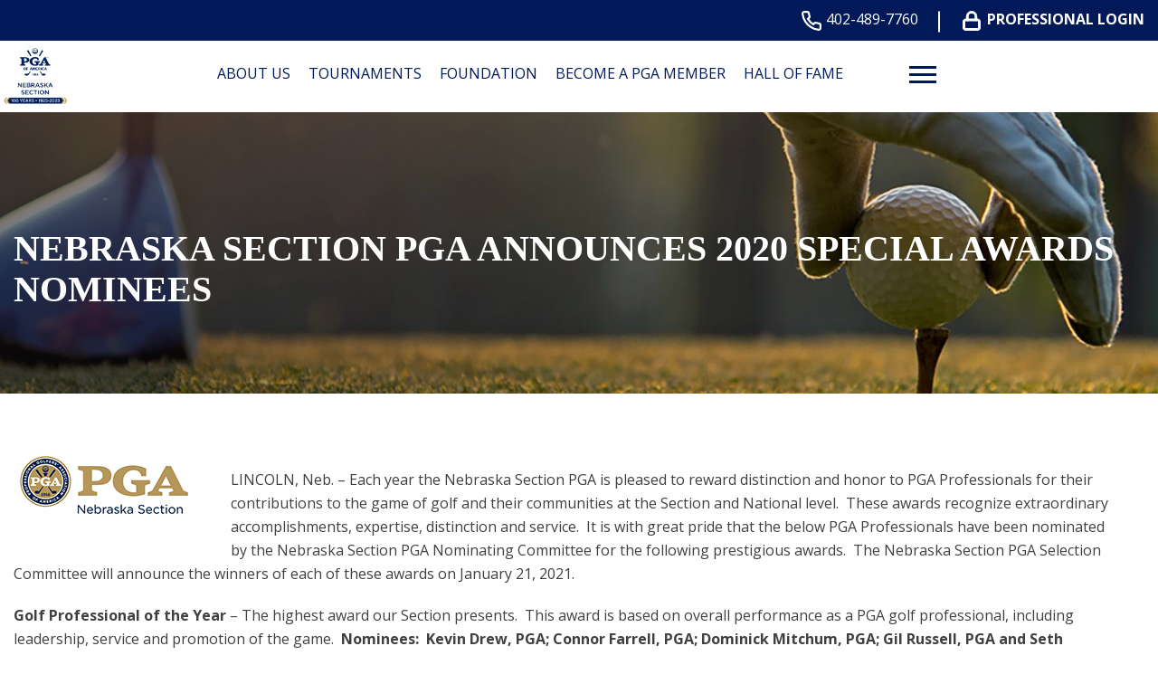

--- FILE ---
content_type: text/html; charset=UTF-8
request_url: https://nebraskapga.com/news/nebraska-section-pga-announces-2020-special-awards-nominees/
body_size: 79028
content:
<!DOCTYPE html>
<!--[if lt IE 7 ]><html class="ie ie6" lang="en"><![endif]-->
<!--[if IE 7 ]><html class="ie ie7" lang="en"><![endif]-->
<!--[if IE 8 ]><html class="ie ie8" lang="en"><![endif]-->
<!--[if (gte IE 9)|!(IE)]><!-->
<html lang="en" class="no-js">
<!--<![endif]-->

<head>
	<meta charset="utf-8">
	<meta name="viewport" content="width=device-width, initial-scale=1, maximum-scale=5">
	<meta http-equiv="X-UA-Compatible" content="IE=edge">
	<meta http-equiv="Content-Type" content="text/html; charset=UTF-8" />
	<!--[if lt IE 9]>
			<script src="http://html5shim.googlecode.com/svn/trunk/html5.js"></script>
		<![endif]-->

	
			<script>
			(function(i, s, o, g, r, a, m) {
				i['GoogleAnalyticsObject'] = r;
				i[r] = i[r] || function() {
					(i[r].q = i[r].q || []).push(arguments)
				}, i[r].l = 1 * new Date();
				a = s.createElement(o),
					m = s.getElementsByTagName(o)[0];
				a.async = 1;
				a.src = g;
				m.parentNode.insertBefore(a, m)
			})(window, document, 'script', 'https://www.google-analytics.com/analytics.js', 'ga');

			ga('create', 'UA-86284760-19', 'auto');
			ga('send', 'pageview');
		</script>
	
	
	<title>NEBRASKA SECTION PGA ANNOUNCES 2020 SPECIAL AWARDS NOMINEES &#8211; Nebraska</title>
<meta name='robots' content='max-image-preview:large' />
<link rel='dns-prefetch' href='//nebraskapga.com' />
<link rel="alternate" title="oEmbed (JSON)" type="application/json+oembed" href="https://nebraskapga.com/wp-json/oembed/1.0/embed?url=https%3A%2F%2Fnebraskapga.com%2Fnews%2Fnebraska-section-pga-announces-2020-special-awards-nominees%2F" />
<link rel="alternate" title="oEmbed (XML)" type="text/xml+oembed" href="https://nebraskapga.com/wp-json/oembed/1.0/embed?url=https%3A%2F%2Fnebraskapga.com%2Fnews%2Fnebraska-section-pga-announces-2020-special-awards-nominees%2F&#038;format=xml" />
<style id='wp-img-auto-sizes-contain-inline-css' type='text/css'>
img:is([sizes=auto i],[sizes^="auto," i]){contain-intrinsic-size:3000px 1500px}
/*# sourceURL=wp-img-auto-sizes-contain-inline-css */
</style>
<link rel='stylesheet' id='flexslider-css' href='https://nebraskapga.com/wp-content/plugins/sc-sponsor/assets/front/css/flexslider.css' type='text/css' media='all' />
<link rel='stylesheet' id='sc-sponsor-css' href='https://nebraskapga.com/wp-content/plugins/sc-sponsor/assets/front/css/sc-sponsor.css' type='text/css' media='all' />
<link rel='stylesheet' id='tribe-events-pro-mini-calendar-block-styles-css' href='https://nebraskapga.com/wp-content/plugins/events-calendar-pro/build/css/tribe-events-pro-mini-calendar-block.css' type='text/css' media='all' />
<link rel='stylesheet' id='sbi_styles-css' href='https://nebraskapga.com/wp-content/plugins/instagram-feed-pro/css/sbi-styles.min.css' type='text/css' media='all' />
<link rel='stylesheet' id='wp-block-library-css' href='https://nebraskapga.com/wp-includes/css/dist/block-library/style.min.css' type='text/css' media='all' />
<style id='global-styles-inline-css' type='text/css'>
:root{--wp--preset--aspect-ratio--square: 1;--wp--preset--aspect-ratio--4-3: 4/3;--wp--preset--aspect-ratio--3-4: 3/4;--wp--preset--aspect-ratio--3-2: 3/2;--wp--preset--aspect-ratio--2-3: 2/3;--wp--preset--aspect-ratio--16-9: 16/9;--wp--preset--aspect-ratio--9-16: 9/16;--wp--preset--color--black: #000000;--wp--preset--color--cyan-bluish-gray: #abb8c3;--wp--preset--color--white: #ffffff;--wp--preset--color--pale-pink: #f78da7;--wp--preset--color--vivid-red: #cf2e2e;--wp--preset--color--luminous-vivid-orange: #ff6900;--wp--preset--color--luminous-vivid-amber: #fcb900;--wp--preset--color--light-green-cyan: #7bdcb5;--wp--preset--color--vivid-green-cyan: #00d084;--wp--preset--color--pale-cyan-blue: #8ed1fc;--wp--preset--color--vivid-cyan-blue: #0693e3;--wp--preset--color--vivid-purple: #9b51e0;--wp--preset--gradient--vivid-cyan-blue-to-vivid-purple: linear-gradient(135deg,rgb(6,147,227) 0%,rgb(155,81,224) 100%);--wp--preset--gradient--light-green-cyan-to-vivid-green-cyan: linear-gradient(135deg,rgb(122,220,180) 0%,rgb(0,208,130) 100%);--wp--preset--gradient--luminous-vivid-amber-to-luminous-vivid-orange: linear-gradient(135deg,rgb(252,185,0) 0%,rgb(255,105,0) 100%);--wp--preset--gradient--luminous-vivid-orange-to-vivid-red: linear-gradient(135deg,rgb(255,105,0) 0%,rgb(207,46,46) 100%);--wp--preset--gradient--very-light-gray-to-cyan-bluish-gray: linear-gradient(135deg,rgb(238,238,238) 0%,rgb(169,184,195) 100%);--wp--preset--gradient--cool-to-warm-spectrum: linear-gradient(135deg,rgb(74,234,220) 0%,rgb(151,120,209) 20%,rgb(207,42,186) 40%,rgb(238,44,130) 60%,rgb(251,105,98) 80%,rgb(254,248,76) 100%);--wp--preset--gradient--blush-light-purple: linear-gradient(135deg,rgb(255,206,236) 0%,rgb(152,150,240) 100%);--wp--preset--gradient--blush-bordeaux: linear-gradient(135deg,rgb(254,205,165) 0%,rgb(254,45,45) 50%,rgb(107,0,62) 100%);--wp--preset--gradient--luminous-dusk: linear-gradient(135deg,rgb(255,203,112) 0%,rgb(199,81,192) 50%,rgb(65,88,208) 100%);--wp--preset--gradient--pale-ocean: linear-gradient(135deg,rgb(255,245,203) 0%,rgb(182,227,212) 50%,rgb(51,167,181) 100%);--wp--preset--gradient--electric-grass: linear-gradient(135deg,rgb(202,248,128) 0%,rgb(113,206,126) 100%);--wp--preset--gradient--midnight: linear-gradient(135deg,rgb(2,3,129) 0%,rgb(40,116,252) 100%);--wp--preset--font-size--small: 13px;--wp--preset--font-size--medium: 20px;--wp--preset--font-size--large: 36px;--wp--preset--font-size--x-large: 42px;--wp--preset--spacing--20: 0.44rem;--wp--preset--spacing--30: 0.67rem;--wp--preset--spacing--40: 1rem;--wp--preset--spacing--50: 1.5rem;--wp--preset--spacing--60: 2.25rem;--wp--preset--spacing--70: 3.38rem;--wp--preset--spacing--80: 5.06rem;--wp--preset--shadow--natural: 6px 6px 9px rgba(0, 0, 0, 0.2);--wp--preset--shadow--deep: 12px 12px 50px rgba(0, 0, 0, 0.4);--wp--preset--shadow--sharp: 6px 6px 0px rgba(0, 0, 0, 0.2);--wp--preset--shadow--outlined: 6px 6px 0px -3px rgb(255, 255, 255), 6px 6px rgb(0, 0, 0);--wp--preset--shadow--crisp: 6px 6px 0px rgb(0, 0, 0);}:where(.is-layout-flex){gap: 0.5em;}:where(.is-layout-grid){gap: 0.5em;}body .is-layout-flex{display: flex;}.is-layout-flex{flex-wrap: wrap;align-items: center;}.is-layout-flex > :is(*, div){margin: 0;}body .is-layout-grid{display: grid;}.is-layout-grid > :is(*, div){margin: 0;}:where(.wp-block-columns.is-layout-flex){gap: 2em;}:where(.wp-block-columns.is-layout-grid){gap: 2em;}:where(.wp-block-post-template.is-layout-flex){gap: 1.25em;}:where(.wp-block-post-template.is-layout-grid){gap: 1.25em;}.has-black-color{color: var(--wp--preset--color--black) !important;}.has-cyan-bluish-gray-color{color: var(--wp--preset--color--cyan-bluish-gray) !important;}.has-white-color{color: var(--wp--preset--color--white) !important;}.has-pale-pink-color{color: var(--wp--preset--color--pale-pink) !important;}.has-vivid-red-color{color: var(--wp--preset--color--vivid-red) !important;}.has-luminous-vivid-orange-color{color: var(--wp--preset--color--luminous-vivid-orange) !important;}.has-luminous-vivid-amber-color{color: var(--wp--preset--color--luminous-vivid-amber) !important;}.has-light-green-cyan-color{color: var(--wp--preset--color--light-green-cyan) !important;}.has-vivid-green-cyan-color{color: var(--wp--preset--color--vivid-green-cyan) !important;}.has-pale-cyan-blue-color{color: var(--wp--preset--color--pale-cyan-blue) !important;}.has-vivid-cyan-blue-color{color: var(--wp--preset--color--vivid-cyan-blue) !important;}.has-vivid-purple-color{color: var(--wp--preset--color--vivid-purple) !important;}.has-black-background-color{background-color: var(--wp--preset--color--black) !important;}.has-cyan-bluish-gray-background-color{background-color: var(--wp--preset--color--cyan-bluish-gray) !important;}.has-white-background-color{background-color: var(--wp--preset--color--white) !important;}.has-pale-pink-background-color{background-color: var(--wp--preset--color--pale-pink) !important;}.has-vivid-red-background-color{background-color: var(--wp--preset--color--vivid-red) !important;}.has-luminous-vivid-orange-background-color{background-color: var(--wp--preset--color--luminous-vivid-orange) !important;}.has-luminous-vivid-amber-background-color{background-color: var(--wp--preset--color--luminous-vivid-amber) !important;}.has-light-green-cyan-background-color{background-color: var(--wp--preset--color--light-green-cyan) !important;}.has-vivid-green-cyan-background-color{background-color: var(--wp--preset--color--vivid-green-cyan) !important;}.has-pale-cyan-blue-background-color{background-color: var(--wp--preset--color--pale-cyan-blue) !important;}.has-vivid-cyan-blue-background-color{background-color: var(--wp--preset--color--vivid-cyan-blue) !important;}.has-vivid-purple-background-color{background-color: var(--wp--preset--color--vivid-purple) !important;}.has-black-border-color{border-color: var(--wp--preset--color--black) !important;}.has-cyan-bluish-gray-border-color{border-color: var(--wp--preset--color--cyan-bluish-gray) !important;}.has-white-border-color{border-color: var(--wp--preset--color--white) !important;}.has-pale-pink-border-color{border-color: var(--wp--preset--color--pale-pink) !important;}.has-vivid-red-border-color{border-color: var(--wp--preset--color--vivid-red) !important;}.has-luminous-vivid-orange-border-color{border-color: var(--wp--preset--color--luminous-vivid-orange) !important;}.has-luminous-vivid-amber-border-color{border-color: var(--wp--preset--color--luminous-vivid-amber) !important;}.has-light-green-cyan-border-color{border-color: var(--wp--preset--color--light-green-cyan) !important;}.has-vivid-green-cyan-border-color{border-color: var(--wp--preset--color--vivid-green-cyan) !important;}.has-pale-cyan-blue-border-color{border-color: var(--wp--preset--color--pale-cyan-blue) !important;}.has-vivid-cyan-blue-border-color{border-color: var(--wp--preset--color--vivid-cyan-blue) !important;}.has-vivid-purple-border-color{border-color: var(--wp--preset--color--vivid-purple) !important;}.has-vivid-cyan-blue-to-vivid-purple-gradient-background{background: var(--wp--preset--gradient--vivid-cyan-blue-to-vivid-purple) !important;}.has-light-green-cyan-to-vivid-green-cyan-gradient-background{background: var(--wp--preset--gradient--light-green-cyan-to-vivid-green-cyan) !important;}.has-luminous-vivid-amber-to-luminous-vivid-orange-gradient-background{background: var(--wp--preset--gradient--luminous-vivid-amber-to-luminous-vivid-orange) !important;}.has-luminous-vivid-orange-to-vivid-red-gradient-background{background: var(--wp--preset--gradient--luminous-vivid-orange-to-vivid-red) !important;}.has-very-light-gray-to-cyan-bluish-gray-gradient-background{background: var(--wp--preset--gradient--very-light-gray-to-cyan-bluish-gray) !important;}.has-cool-to-warm-spectrum-gradient-background{background: var(--wp--preset--gradient--cool-to-warm-spectrum) !important;}.has-blush-light-purple-gradient-background{background: var(--wp--preset--gradient--blush-light-purple) !important;}.has-blush-bordeaux-gradient-background{background: var(--wp--preset--gradient--blush-bordeaux) !important;}.has-luminous-dusk-gradient-background{background: var(--wp--preset--gradient--luminous-dusk) !important;}.has-pale-ocean-gradient-background{background: var(--wp--preset--gradient--pale-ocean) !important;}.has-electric-grass-gradient-background{background: var(--wp--preset--gradient--electric-grass) !important;}.has-midnight-gradient-background{background: var(--wp--preset--gradient--midnight) !important;}.has-small-font-size{font-size: var(--wp--preset--font-size--small) !important;}.has-medium-font-size{font-size: var(--wp--preset--font-size--medium) !important;}.has-large-font-size{font-size: var(--wp--preset--font-size--large) !important;}.has-x-large-font-size{font-size: var(--wp--preset--font-size--x-large) !important;}
/*# sourceURL=global-styles-inline-css */
</style>

<style id='classic-theme-styles-inline-css' type='text/css'>
/*! This file is auto-generated */
.wp-block-button__link{color:#fff;background-color:#32373c;border-radius:9999px;box-shadow:none;text-decoration:none;padding:calc(.667em + 2px) calc(1.333em + 2px);font-size:1.125em}.wp-block-file__button{background:#32373c;color:#fff;text-decoration:none}
/*# sourceURL=/wp-includes/css/classic-themes.min.css */
</style>
<link rel='stylesheet' id='ctf_styles-css' href='https://nebraskapga.com/wp-content/plugins/custom-twitter-feeds-pro/css/ctf-styles.min.css' type='text/css' media='all' />
<link rel='stylesheet' id='cff-css' href='https://nebraskapga.com/wp-content/plugins/custom-facebook-feed-pro/assets/css/cff-style.min.css' type='text/css' media='all' />
<link rel='stylesheet' id='style-css' href='https://nebraskapga.com/wp-content/themes/pgaofamerica/style.css?v=10&#038;ver=35471b83a1616e095a0b13a2b5b4f9d4' type='text/css' media='all' />
<script type="text/javascript" src="https://nebraskapga.com/wp-includes/js/jquery/jquery.min.js" id="jquery-core-js"></script>
<script type="text/javascript" src="https://nebraskapga.com/wp-includes/js/jquery/jquery-migrate.min.js" id="jquery-migrate-js"></script>
<script type="text/javascript" src="https://nebraskapga.com/wp-content/plugins/sc-sponsor/assets/front/js/jquery-flexslider.min.js" id="flexslider-js"></script>
<script type="text/javascript" src="https://nebraskapga.com/wp-content/plugins/sc-sponsor/assets/front/js/sc-sponsor-box.js" id="sc-sponsor-box-js"></script>
<script type="text/javascript" src="https://nebraskapga.com/wp-content/plugins/sc-sponsor/assets/front/js/sc-sponsor-grid.js" id="sc-sponsor-grid-js"></script>
<script src='https://nebraskapga.com/wp-content/plugins/the-events-calendar/common/build/js/underscore-before.js'></script>
<script type="text/javascript" src="https://nebraskapga.com/wp-includes/js/underscore.min.js" id="underscore-js"></script>
<script src='https://nebraskapga.com/wp-content/plugins/the-events-calendar/common/build/js/underscore-after.js'></script>
<script type="text/javascript" src="https://nebraskapga.com/wp-content/themes/pgaofamerica/assets/js/scripts.js?v=10&amp;ver=35471b83a1616e095a0b13a2b5b4f9d4" id="scripts-js"></script>
<link rel="https://api.w.org/" href="https://nebraskapga.com/wp-json/" /><link rel="EditURI" type="application/rsd+xml" title="RSD" href="https://nebraskapga.com/xmlrpc.php?rsd" />

<link rel="canonical" href="https://nebraskapga.com/news/nebraska-section-pga-announces-2020-special-awards-nominees/" />
<link rel='shortlink' href='https://nebraskapga.com/?p=3366' />

<!-- This site is using AdRotate v5.17.2 to display their advertisements - https://ajdg.solutions/ -->
<!-- AdRotate CSS -->
<style type="text/css" media="screen">
	.g { margin:0px; padding:0px; overflow:hidden; line-height:1; zoom:1; }
	.g img { height:auto; }
	.g-col { position:relative; float:left; }
	.g-col:first-child { margin-left: 0; }
	.g-col:last-child { margin-right: 0; }
	.g-3 { margin:1px;  width:100%; max-width:565px; height:100%; max-height:260px; }
	@media only screen and (max-width: 480px) {
		.g-col, .g-dyn, .g-single { width:100%; margin-left:0; margin-right:0; }
	}
</style>
<!-- /AdRotate CSS -->

<!-- Custom Facebook Feed JS vars -->
<script type="text/javascript">
var cffsiteurl = "https://nebraskapga.com/wp-content/plugins";
var cffajaxurl = "https://nebraskapga.com/wp-admin/admin-ajax.php";


var cfflinkhashtags = "false";
</script>
<meta name="tec-api-version" content="v1"><meta name="tec-api-origin" content="https://nebraskapga.com"><link rel="alternate" href="https://nebraskapga.com/wp-json/tribe/events/v1/" /><link rel="icon" href="https://nebraskapga.com/wp-content/uploads/sites/10/2025/01/cropped-100YR_Logo_Banner_Nebraska_RGB-32x32.png" sizes="32x32" />
<link rel="icon" href="https://nebraskapga.com/wp-content/uploads/sites/10/2025/01/cropped-100YR_Logo_Banner_Nebraska_RGB-192x192.png" sizes="192x192" />
<link rel="apple-touch-icon" href="https://nebraskapga.com/wp-content/uploads/sites/10/2025/01/cropped-100YR_Logo_Banner_Nebraska_RGB-180x180.png" />
<meta name="msapplication-TileImage" content="https://nebraskapga.com/wp-content/uploads/sites/10/2025/01/cropped-100YR_Logo_Banner_Nebraska_RGB-270x270.png" />
		<style type="text/css" id="wp-custom-css">
			#sc-module-1221075550 {
	margin-bottom: 0 !important;
}

#header .header-top .logo .logo-svg-wrap svg
{
	  left: -3px;
}

section#sc-module-1512513526 {
    margin-bottom: 0;
}

section#sc-module-994964124 {
    margin-bottom: 60px !important;
}

section#sc-module-994964124:after, section#sc-module-994964124:before {
    content: none;
}

table.sc-responsive-table h3 {
	color: #fff;
}

input.donate-button {
	width:20%;
}

/*.sc-module-location .address h2 {
  background: url(/wp-content/uploads/sites/10/2024/02/PGASection_NEBRASKA-SECTION_RGB.png) top left no-repeat;
	background-size: 73px auto;
	padding: 90px 0 0;
	margin: 0 0 10px;
}*/		</style>
		
	</head>

<body class="wp-singular sc-news-template-default single single-sc-news postid-3366 wp-theme-webcom-modular-v2 wp-child-theme-pgaofamerica interior tribe-no-js">

	
	
	<a href="#skip-to-content-anchor" id="skip-to-content-link">Skip to Content</a>
	<div id="wrapper">
		<div id="mobile-navigation">
			<div class="mobile-menu-container"><ul id="menu-header-menu" class="menu"><li id="menu-item-1293" class="menu-item menu-item-type-post_type menu-item-object-page menu-item-has-children menu-item-1293"><a href="https://nebraskapga.com/about-us/" data-depth="0">About Us</a>
<ul class="sub-menu">
	<li id="menu-item-999" class="menu-item menu-item-type-custom menu-item-object-custom menu-item-has-children menu-item-999"><a href="#" data-depth="1">Column 1</a>
	<ul class="sub-menu">
		<li id="menu-item-6417" class="menu-item menu-item-type-post_type menu-item-object-page menu-item-6417"><a href="https://nebraskapga.com/who-we-are/" data-depth="2">Who We Are</a></li>
		<li id="menu-item-1005" class="menu-item menu-item-type-post_type menu-item-object-page menu-item-1005"><a href="https://nebraskapga.com/about-us/section-staff/" data-depth="2">Section Staff</a></li>
		<li id="menu-item-1004" class="menu-item menu-item-type-post_type menu-item-object-page menu-item-1004"><a href="https://nebraskapga.com/about-us/officers/" data-depth="2">Officers</a></li>
		<li id="menu-item-1003" class="menu-item menu-item-type-post_type menu-item-object-page menu-item-1003"><a href="https://nebraskapga.com/about-us/committees/" data-depth="2">Committees</a></li>
		<li id="menu-item-7794" class="menu-item menu-item-type-post_type menu-item-object-page menu-item-7794"><a href="https://nebraskapga.com/centennial/" data-depth="2">Centennial</a></li>
		<li id="menu-item-1000" class="menu-item menu-item-type-post_type menu-item-object-page menu-item-has-children menu-item-1000"><a href="https://nebraskapga.com/about-us/awards/" data-depth="2">Awards</a>
		<ul class="sub-menu">
			<li id="menu-item-1001" class="menu-item menu-item-type-post_type menu-item-object-page menu-item-1001"><a href="https://nebraskapga.com/about-us/awards/national-award-winners/" data-depth="3">National Award Winners</a></li>
			<li id="menu-item-1002" class="menu-item menu-item-type-post_type menu-item-object-page menu-item-1002"><a href="https://nebraskapga.com/about-us/awards/past-year-award-winners/" data-depth="3">Past Year Award Winners</a></li>
			<li id="menu-item-3378" class="menu-item menu-item-type-post_type menu-item-object-page menu-item-3378"><a href="https://nebraskapga.com/selection-committee-packets/" data-depth="3">Selection Committee Packets</a></li>
		</ul>
</li>
	</ul>
</li>
</ul>
</li>
<li id="menu-item-1216" class="menu-item menu-item-type-post_type menu-item-object-page menu-item-has-children menu-item-1216"><a href="https://nebraskapga.com/tournaments/" data-depth="0">Tournaments</a>
<ul class="sub-menu">
	<li id="menu-item-1010" class="menu-item menu-item-type-custom menu-item-object-custom menu-item-has-children menu-item-1010"><a href="#" data-depth="1">Column 1</a>
	<ul class="sub-menu">
		<li id="menu-item-1011" class="menu-item menu-item-type-custom menu-item-object-custom menu-item-1011"><a target="_blank" href="https://nebraskapga.bluegolf.com/bluegolf/nebraskapga25/schedule/index.htm" data-depth="2">Full Schedule</a></li>
		<li id="menu-item-1012" class="menu-item menu-item-type-custom menu-item-object-custom menu-item-1012"><a target="_blank" href="https://nebraskapga.bluegolf.com/bluegolf/nebraskapga25/schedule/results.htm" data-depth="2">Results</a></li>
		<li id="menu-item-1013" class="menu-item menu-item-type-custom menu-item-object-custom menu-item-1013"><a target="_blank" href="https://nebraskapga.bluegolf.com/bluegolf/nebraskapga25/poy/index.htm" data-depth="2">Player of the Year</a></li>
		<li id="menu-item-1016" class="menu-item menu-item-type-post_type menu-item-object-page menu-item-1016"><a href="https://nebraskapga.com/tournaments/cup-series/" data-depth="2">Nebraska PGA Cup Series</a></li>
		<li id="menu-item-1972" class="menu-item menu-item-type-post_type menu-item-object-page menu-item-1972"><a href="https://nebraskapga.com/titos-handmade-vodka-holes-of-the-week/" data-depth="2">Tito’s Handmade Vodka Holes of the Week</a></li>
		<li id="menu-item-5297" class="menu-item menu-item-type-custom menu-item-object-custom menu-item-5297"><a href="https://nebraskapga.bluegolf.com/bluegolf/nebraskapga24/event/nebraskapga2431/index.htm" data-depth="2">Korn Ferry Tour Open Qualifying</a></li>
		<li id="menu-item-1017" class="menu-item menu-item-type-post_type menu-item-object-page menu-item-1017"><a href="https://nebraskapga.com/tournaments/nebraska-open/" data-depth="2">Blue Cross and Blue Shield Nebraska Open</a></li>
		<li id="menu-item-1014" class="menu-item menu-item-type-custom menu-item-object-custom menu-item-1014"><a target="_blank" href="https://nebraskapga.bluegolf.com/bluegolf/nebraskapga25/stat/index.htm" data-depth="2">Tournament Stats</a></li>
		<li id="menu-item-1015" class="menu-item menu-item-type-post_type menu-item-object-page menu-item-1015"><a href="https://nebraskapga.com/tournaments/archived-results/" data-depth="2">Archived Results</a></li>
	</ul>
</li>
</ul>
</li>
<li id="menu-item-1249" class="menu-item menu-item-type-post_type menu-item-object-page menu-item-has-children menu-item-1249"><a href="https://nebraskapga.com/foundation/" data-depth="0">Foundation</a>
<ul class="sub-menu">
	<li id="menu-item-1024" class="menu-item menu-item-type-custom menu-item-object-custom menu-item-has-children menu-item-1024"><a href="#" data-depth="1">Column 1</a>
	<ul class="sub-menu">
		<li id="menu-item-4563" class="menu-item menu-item-type-custom menu-item-object-custom menu-item-4563"><a href="https://secure.qgiv.com/for/pgareachnebraska/" data-depth="2">Donate</a></li>
		<li id="menu-item-4132" class="menu-item menu-item-type-post_type menu-item-object-page menu-item-4132"><a href="https://nebraskapga.com/youth-pillar/" data-depth="2">Youth Pillar</a></li>
		<li id="menu-item-4131" class="menu-item menu-item-type-post_type menu-item-object-page menu-item-4131"><a href="https://nebraskapga.com/pgahope/" data-depth="2">PGA HOPE</a></li>
		<li id="menu-item-4130" class="menu-item menu-item-type-post_type menu-item-object-page menu-item-4130"><a href="https://nebraskapga.com/inclusion/" data-depth="2">Inclusion Pillar</a></li>
		<li id="menu-item-3691" class="menu-item menu-item-type-post_type menu-item-object-page menu-item-3691"><a href="https://nebraskapga.com/pga-reach-nebraska-grant-application/" data-depth="2">Grants and Scholarships</a></li>
		<li id="menu-item-4154" class="menu-item menu-item-type-post_type menu-item-object-page menu-item-4154"><a href="https://nebraskapga.com/fundraising/" data-depth="2">Fundraising Events</a></li>
		<li id="menu-item-3939" class="menu-item menu-item-type-custom menu-item-object-custom menu-item-3939"><a href="https://pgareachnebraska.pixieset.com/" data-depth="2">Photo Gallery</a></li>
	</ul>
</li>
</ul>
</li>
<li id="menu-item-1238" class="menu-item menu-item-type-post_type menu-item-object-page menu-item-has-children menu-item-1238"><a href="https://nebraskapga.com/become-a-pga-member/" data-depth="0">Become a PGA Member</a>
<ul class="sub-menu">
	<li id="menu-item-1022" class="menu-item menu-item-type-custom menu-item-object-custom menu-item-has-children menu-item-1022"><a href="#" data-depth="1">Column 1</a>
	<ul class="sub-menu">
		<li id="menu-item-1021" class="menu-item menu-item-type-post_type menu-item-object-page menu-item-1021"><a href="https://nebraskapga.com/become-a-pga-member/pat-schedule/" data-depth="2">PAT Schedule</a></li>
		<li id="menu-item-8044" class="menu-item menu-item-type-post_type menu-item-object-page menu-item-8044"><a href="https://nebraskapga.com/mentorship-guide/" data-depth="2">PGA Associate Support &#038; PGA Mentorship</a></li>
		<li id="menu-item-5141" class="menu-item menu-item-type-post_type menu-item-object-page menu-item-5141"><a href="https://nebraskapga.com/the-pga-associate-program/" data-depth="2">The PGA Associate Program</a></li>
		<li id="menu-item-4488" class="menu-item menu-item-type-post_type menu-item-object-page menu-item-4488"><a href="https://nebraskapga.com/pga-golf-management-programs/" data-depth="2">PGA Golf Management University Program</a></li>
	</ul>
</li>
</ul>
</li>
<li id="menu-item-8296" class="menu-item menu-item-type-post_type menu-item-object-page menu-item-8296"><a href="https://nebraskapga.com/hall-of-fame/" data-depth="0">Hall of Fame</a></li>
<li id="menu-item-1600" class="menu-item menu-item-type-custom menu-item-object-custom menu-item-has-children menu-item-1600"><a target="_blank" href="https://www.nebraskajuniorgolf.com/" data-depth="0">Junior Golf</a>
<ul class="sub-menu">
	<li id="menu-item-1603" class="menu-item menu-item-type-custom menu-item-object-custom menu-item-has-children menu-item-1603"><a href="#" data-depth="1">Column 1</a>
	<ul class="sub-menu">
		<li id="menu-item-1030" class="menu-item menu-item-type-post_type menu-item-object-page menu-item-1030"><a href="https://nebraskapga.com/junior-golf/junior-pga-championship/" data-depth="2">Nebraska Junior PGA Championship</a></li>
		<li id="menu-item-1031" class="menu-item menu-item-type-post_type menu-item-object-page menu-item-1031"><a href="https://nebraskapga.com/junior-golf/scholarships/" data-depth="2">Scholarships</a></li>
		<li id="menu-item-1033" class="menu-item menu-item-type-custom menu-item-object-custom menu-item-1033"><a target="_blank" href="https://www.nebraskajuniorgolf.com/news/" data-depth="2">Junior Golf News</a></li>
		<li id="menu-item-3606" class="menu-item menu-item-type-custom menu-item-object-custom menu-item-3606"><a href="https://www.pgajrleague.com/" data-depth="2">PGA Jr. League</a></li>
		<li id="menu-item-4814" class="menu-item menu-item-type-post_type menu-item-object-page menu-item-4814"><a href="https://nebraskapga.com/junior-golf/junior-golf-roadmap/" data-depth="2">Junior Golf Roadmap</a></li>
	</ul>
</li>
</ul>
</li>
<li id="menu-item-1463" class="menu-item menu-item-type-post_type menu-item-object-page menu-item-has-children menu-item-1463"><a href="https://nebraskapga.com/partners/" data-depth="0">Partners</a>
<ul class="sub-menu">
	<li id="menu-item-1035" class="menu-item menu-item-type-custom menu-item-object-custom menu-item-has-children menu-item-1035"><a href="#" data-depth="1">Column 1</a>
	<ul class="sub-menu">
		<li id="menu-item-1038" class="menu-item menu-item-type-post_type menu-item-object-page menu-item-1038"><a href="https://nebraskapga.com/partners/sponsors/" data-depth="2">Sponsors</a></li>
		<li id="menu-item-1036" class="menu-item menu-item-type-post_type menu-item-object-page menu-item-1036"><a href="https://nebraskapga.com/partners/allied-associations/" data-depth="2">Allied Associations</a></li>
		<li id="menu-item-1037" class="menu-item menu-item-type-post_type menu-item-object-page menu-item-1037"><a href="https://nebraskapga.com/partners/sales-rep-form/" data-depth="2">Sales Rep Login</a></li>
	</ul>
</li>
</ul>
</li>
<li id="menu-item-8052" class="menu-item menu-item-type-custom menu-item-object-custom menu-item-has-children menu-item-8052"><a href="/news" data-depth="0">News</a>
<ul class="sub-menu">
	<li id="menu-item-1008" class="menu-item menu-item-type-custom menu-item-object-custom menu-item-has-children menu-item-1008"><a href="#" data-depth="1">Column 1</a>
	<ul class="sub-menu">
		<li id="menu-item-1204" class="menu-item menu-item-type-post_type menu-item-object-page menu-item-1204"><a href="https://nebraskapga.com/newsletter/" data-depth="2">Newsletter</a></li>
	</ul>
</li>
</ul>
</li>
<li id="menu-item-5132" class="menu-item menu-item-type-custom menu-item-object-custom menu-item-5132"><a href="https://jobs.pga.org/search?configure%5BhitsPerPage%5D=12&#038;configure%5BpaginationPadding%5D=1&#038;configure%5Bfilters%5D=current_step%3AComplete%20AND%20tos%3Atrue%20AND%20%28%27facilities.section_name%27%3A%22Nebraska%20Section%22%20OR%20other_sections%3A%22Nebraska%20Section%22%29&#038;configure%5BnumericFilters%5D%5B0%5D%5B0%5D=submission_deadline%3E%3D1678911219%20%7C%200&#038;configure%5BtypoTolerance%5D=false&#038;page=1&#038;clearAll=false&#038;query=" data-depth="0">Employment</a></li>
<li id="menu-item-5392" class="menu-item menu-item-type-post_type menu-item-object-page menu-item-5392"><a href="https://nebraskapga.com/player-engagement/" data-depth="0">Player Engagement</a></li>
</ul></div>		</div><!-- /#mobile-navigation -->
		<header id="header">
			
            <div class="header-bar">
                <div class="ctas-wrap">
                    <div class="ctas hidden-xs hidden-sm">
                                                                                    <a class="cta cta-primary" href="tel:402-489-7760">
                                    <span class="cta-icon cta-primary-icon">
                                        <svg xmlns="http://www.w3.org/2000/svg" viewBox="0 0 19.858 19.894"><path id="Icon_feather-phone" data-name="Icon feather-phone" d="M21.024,16.4v2.694a1.8,1.8,0,0,1-1.957,1.8,17.768,17.768,0,0,1-7.748-2.756,17.508,17.508,0,0,1-5.387-5.387A17.768,17.768,0,0,1,3.175,4.957,1.8,1.8,0,0,1,4.962,3H7.655a1.8,1.8,0,0,1,1.8,1.544,11.528,11.528,0,0,0,.628,2.523,1.8,1.8,0,0,1-.4,1.894L8.535,10.1a14.365,14.365,0,0,0,5.387,5.387l1.14-1.14a1.8,1.8,0,0,1,1.894-.4,11.528,11.528,0,0,0,2.523.628A1.8,1.8,0,0,1,21.024,16.4Z" transform="translate(-2.167 -2)" stroke-linecap="round" stroke-linejoin="round" stroke-width="2"/></svg>
                                    </span>
                                    402-489-7760                                </a>
                                <div class="pipe"><span></span></div>
                                                        <a class="cta cta-secondary" href="https://nebraskapga.com/professional-login">
                                            <span class="cta-icon cta-secondary-icon">
                                                <svg xmlns="http://www.w3.org/2000/svg" viewBox="0 0 20.724 22.693"><g id="Icon_feather-lock" data-name="Icon feather-lock" transform="translate(-3 -1.5)"><path id="Path_2" data-name="Path 2" d="M6.469,16.5H20.255a1.969,1.969,0,0,1,1.969,1.969v6.893a1.969,1.969,0,0,1-1.969,1.969H6.469A1.969,1.969,0,0,1,4.5,25.362V18.469A1.969,1.969,0,0,1,6.469,16.5Z" transform="translate(0 -4.638)" fill="none" stroke-linecap="round" stroke-linejoin="round" stroke-width="3"/><path id="Path_3" data-name="Path 3" d="M10.5,11.862V7.923a4.923,4.923,0,0,1,9.847,0v3.939" transform="translate(-2.061)" stroke-linecap="round" stroke-linejoin="round" stroke-width="3"/></g></svg>
                                            </span>
                                            Professional Login
                                        </a>                                            </div>                       
                </div>             
            </div>
			<div class="header-top">
				<a href="https://nebraskapga.com" class="logo">
                    <div class="logo-svg-wrap"><svg id="_100YR_Logo_Banner_Nebraska_RGB_Image" data-name="100YR_Logo_Banner_Nebraska_RGB Image" xmlns="http://www.w3.org/2000/svg" xmlns:xlink="http://www.w3.org/1999/xlink" viewBox="0 0 447 391"><image id="_100YR_Logo_Banner_Nebraska_RGB_Image-2" data-name="100YR_Logo_Banner_Nebraska_RGB Image" width="347" height="391" xlink:href="[data-uri]"/></svg></div>				</a>

                <!-- header top nav area -->
                <div class="navigation-main hidden-xs hidden-sm">
					<div class="menu-header-menu-container"><ul id="menu-header-menu-1" class="menu"><li class="menu-item menu-item-type-post_type menu-item-object-page menu-item-has-children menu-item-1293"><a href="https://nebraskapga.com/about-us/" data-depth="0">About Us</a>
<ul class="sub-menu">
	<li class="menu-item menu-item-type-custom menu-item-object-custom menu-item-has-children menu-item-999"><a href="#" data-depth="1">Column 1</a>
	<ul class="sub-menu">
		<li class="menu-item menu-item-type-post_type menu-item-object-page menu-item-6417"><a href="https://nebraskapga.com/who-we-are/" data-depth="2">Who We Are</a></li>
		<li class="menu-item menu-item-type-post_type menu-item-object-page menu-item-1005"><a href="https://nebraskapga.com/about-us/section-staff/" data-depth="2">Section Staff</a></li>
		<li class="menu-item menu-item-type-post_type menu-item-object-page menu-item-1004"><a href="https://nebraskapga.com/about-us/officers/" data-depth="2">Officers</a></li>
		<li class="menu-item menu-item-type-post_type menu-item-object-page menu-item-1003"><a href="https://nebraskapga.com/about-us/committees/" data-depth="2">Committees</a></li>
		<li class="menu-item menu-item-type-post_type menu-item-object-page menu-item-7794"><a href="https://nebraskapga.com/centennial/" data-depth="2">Centennial</a></li>
		<li class="menu-item menu-item-type-post_type menu-item-object-page menu-item-has-children menu-item-1000"><a href="https://nebraskapga.com/about-us/awards/" data-depth="2">Awards</a>
		<ul class="sub-menu">
			<li class="menu-item menu-item-type-post_type menu-item-object-page menu-item-1001"><a href="https://nebraskapga.com/about-us/awards/national-award-winners/" data-depth="3">National Award Winners</a></li>
			<li class="menu-item menu-item-type-post_type menu-item-object-page menu-item-1002"><a href="https://nebraskapga.com/about-us/awards/past-year-award-winners/" data-depth="3">Past Year Award Winners</a></li>
			<li class="menu-item menu-item-type-post_type menu-item-object-page menu-item-3378"><a href="https://nebraskapga.com/selection-committee-packets/" data-depth="3">Selection Committee Packets</a></li>
		</ul>
</li>
	</ul>
</li>
</ul>
</li>
<li class="menu-item menu-item-type-post_type menu-item-object-page menu-item-has-children menu-item-1216"><a href="https://nebraskapga.com/tournaments/" data-depth="0">Tournaments</a>
<ul class="sub-menu">
	<li class="menu-item menu-item-type-custom menu-item-object-custom menu-item-has-children menu-item-1010"><a href="#" data-depth="1">Column 1</a>
	<ul class="sub-menu">
		<li class="menu-item menu-item-type-custom menu-item-object-custom menu-item-1011"><a target="_blank" href="https://nebraskapga.bluegolf.com/bluegolf/nebraskapga25/schedule/index.htm" data-depth="2">Full Schedule</a></li>
		<li class="menu-item menu-item-type-custom menu-item-object-custom menu-item-1012"><a target="_blank" href="https://nebraskapga.bluegolf.com/bluegolf/nebraskapga25/schedule/results.htm" data-depth="2">Results</a></li>
		<li class="menu-item menu-item-type-custom menu-item-object-custom menu-item-1013"><a target="_blank" href="https://nebraskapga.bluegolf.com/bluegolf/nebraskapga25/poy/index.htm" data-depth="2">Player of the Year</a></li>
		<li class="menu-item menu-item-type-post_type menu-item-object-page menu-item-1016"><a href="https://nebraskapga.com/tournaments/cup-series/" data-depth="2">Nebraska PGA Cup Series</a></li>
		<li class="menu-item menu-item-type-post_type menu-item-object-page menu-item-1972"><a href="https://nebraskapga.com/titos-handmade-vodka-holes-of-the-week/" data-depth="2">Tito’s Handmade Vodka Holes of the Week</a></li>
		<li class="menu-item menu-item-type-custom menu-item-object-custom menu-item-5297"><a href="https://nebraskapga.bluegolf.com/bluegolf/nebraskapga24/event/nebraskapga2431/index.htm" data-depth="2">Korn Ferry Tour Open Qualifying</a></li>
		<li class="menu-item menu-item-type-post_type menu-item-object-page menu-item-1017"><a href="https://nebraskapga.com/tournaments/nebraska-open/" data-depth="2">Blue Cross and Blue Shield Nebraska Open</a></li>
		<li class="menu-item menu-item-type-custom menu-item-object-custom menu-item-1014"><a target="_blank" href="https://nebraskapga.bluegolf.com/bluegolf/nebraskapga25/stat/index.htm" data-depth="2">Tournament Stats</a></li>
		<li class="menu-item menu-item-type-post_type menu-item-object-page menu-item-1015"><a href="https://nebraskapga.com/tournaments/archived-results/" data-depth="2">Archived Results</a></li>
	</ul>
</li>
</ul>
</li>
<li class="menu-item menu-item-type-post_type menu-item-object-page menu-item-has-children menu-item-1249"><a href="https://nebraskapga.com/foundation/" data-depth="0">Foundation</a>
<ul class="sub-menu">
	<li class="menu-item menu-item-type-custom menu-item-object-custom menu-item-has-children menu-item-1024"><a href="#" data-depth="1">Column 1</a>
	<ul class="sub-menu">
		<li class="menu-item menu-item-type-custom menu-item-object-custom menu-item-4563"><a href="https://secure.qgiv.com/for/pgareachnebraska/" data-depth="2">Donate</a></li>
		<li class="menu-item menu-item-type-post_type menu-item-object-page menu-item-4132"><a href="https://nebraskapga.com/youth-pillar/" data-depth="2">Youth Pillar</a></li>
		<li class="menu-item menu-item-type-post_type menu-item-object-page menu-item-4131"><a href="https://nebraskapga.com/pgahope/" data-depth="2">PGA HOPE</a></li>
		<li class="menu-item menu-item-type-post_type menu-item-object-page menu-item-4130"><a href="https://nebraskapga.com/inclusion/" data-depth="2">Inclusion Pillar</a></li>
		<li class="menu-item menu-item-type-post_type menu-item-object-page menu-item-3691"><a href="https://nebraskapga.com/pga-reach-nebraska-grant-application/" data-depth="2">Grants and Scholarships</a></li>
		<li class="menu-item menu-item-type-post_type menu-item-object-page menu-item-4154"><a href="https://nebraskapga.com/fundraising/" data-depth="2">Fundraising Events</a></li>
		<li class="menu-item menu-item-type-custom menu-item-object-custom menu-item-3939"><a href="https://pgareachnebraska.pixieset.com/" data-depth="2">Photo Gallery</a></li>
	</ul>
</li>
</ul>
</li>
<li class="menu-item menu-item-type-post_type menu-item-object-page menu-item-has-children menu-item-1238"><a href="https://nebraskapga.com/become-a-pga-member/" data-depth="0">Become a PGA Member</a>
<ul class="sub-menu">
	<li class="menu-item menu-item-type-custom menu-item-object-custom menu-item-has-children menu-item-1022"><a href="#" data-depth="1">Column 1</a>
	<ul class="sub-menu">
		<li class="menu-item menu-item-type-post_type menu-item-object-page menu-item-1021"><a href="https://nebraskapga.com/become-a-pga-member/pat-schedule/" data-depth="2">PAT Schedule</a></li>
		<li class="menu-item menu-item-type-post_type menu-item-object-page menu-item-8044"><a href="https://nebraskapga.com/mentorship-guide/" data-depth="2">PGA Associate Support &#038; PGA Mentorship</a></li>
		<li class="menu-item menu-item-type-post_type menu-item-object-page menu-item-5141"><a href="https://nebraskapga.com/the-pga-associate-program/" data-depth="2">The PGA Associate Program</a></li>
		<li class="menu-item menu-item-type-post_type menu-item-object-page menu-item-4488"><a href="https://nebraskapga.com/pga-golf-management-programs/" data-depth="2">PGA Golf Management University Program</a></li>
	</ul>
</li>
</ul>
</li>
<li class="menu-item menu-item-type-post_type menu-item-object-page menu-item-8296"><a href="https://nebraskapga.com/hall-of-fame/" data-depth="0">Hall of Fame</a></li>
<li class="menu-item menu-item-type-custom menu-item-object-custom menu-item-has-children menu-item-1600"><a target="_blank" href="https://www.nebraskajuniorgolf.com/" data-depth="0">Junior Golf</a>
<ul class="sub-menu">
	<li class="menu-item menu-item-type-custom menu-item-object-custom menu-item-has-children menu-item-1603"><a href="#" data-depth="1">Column 1</a>
	<ul class="sub-menu">
		<li class="menu-item menu-item-type-post_type menu-item-object-page menu-item-1030"><a href="https://nebraskapga.com/junior-golf/junior-pga-championship/" data-depth="2">Nebraska Junior PGA Championship</a></li>
		<li class="menu-item menu-item-type-post_type menu-item-object-page menu-item-1031"><a href="https://nebraskapga.com/junior-golf/scholarships/" data-depth="2">Scholarships</a></li>
		<li class="menu-item menu-item-type-custom menu-item-object-custom menu-item-1033"><a target="_blank" href="https://www.nebraskajuniorgolf.com/news/" data-depth="2">Junior Golf News</a></li>
		<li class="menu-item menu-item-type-custom menu-item-object-custom menu-item-3606"><a href="https://www.pgajrleague.com/" data-depth="2">PGA Jr. League</a></li>
		<li class="menu-item menu-item-type-post_type menu-item-object-page menu-item-4814"><a href="https://nebraskapga.com/junior-golf/junior-golf-roadmap/" data-depth="2">Junior Golf Roadmap</a></li>
	</ul>
</li>
</ul>
</li>
<li class="menu-item menu-item-type-post_type menu-item-object-page menu-item-has-children menu-item-1463"><a href="https://nebraskapga.com/partners/" data-depth="0">Partners</a>
<ul class="sub-menu">
	<li class="menu-item menu-item-type-custom menu-item-object-custom menu-item-has-children menu-item-1035"><a href="#" data-depth="1">Column 1</a>
	<ul class="sub-menu">
		<li class="menu-item menu-item-type-post_type menu-item-object-page menu-item-1038"><a href="https://nebraskapga.com/partners/sponsors/" data-depth="2">Sponsors</a></li>
		<li class="menu-item menu-item-type-post_type menu-item-object-page menu-item-1036"><a href="https://nebraskapga.com/partners/allied-associations/" data-depth="2">Allied Associations</a></li>
		<li class="menu-item menu-item-type-post_type menu-item-object-page menu-item-1037"><a href="https://nebraskapga.com/partners/sales-rep-form/" data-depth="2">Sales Rep Login</a></li>
	</ul>
</li>
</ul>
</li>
<li class="menu-item menu-item-type-custom menu-item-object-custom menu-item-has-children menu-item-8052"><a href="/news" data-depth="0">News</a>
<ul class="sub-menu">
	<li class="menu-item menu-item-type-custom menu-item-object-custom menu-item-has-children menu-item-1008"><a href="#" data-depth="1">Column 1</a>
	<ul class="sub-menu">
		<li class="menu-item menu-item-type-post_type menu-item-object-page menu-item-1204"><a href="https://nebraskapga.com/newsletter/" data-depth="2">Newsletter</a></li>
	</ul>
</li>
</ul>
</li>
<li class="menu-item menu-item-type-custom menu-item-object-custom menu-item-5132"><a href="https://jobs.pga.org/search?configure%5BhitsPerPage%5D=12&#038;configure%5BpaginationPadding%5D=1&#038;configure%5Bfilters%5D=current_step%3AComplete%20AND%20tos%3Atrue%20AND%20%28%27facilities.section_name%27%3A%22Nebraska%20Section%22%20OR%20other_sections%3A%22Nebraska%20Section%22%29&#038;configure%5BnumericFilters%5D%5B0%5D%5B0%5D=submission_deadline%3E%3D1678911219%20%7C%200&#038;configure%5BtypoTolerance%5D=false&#038;page=1&#038;clearAll=false&#038;query=" data-depth="0">Employment</a></li>
<li class="menu-item menu-item-type-post_type menu-item-object-page menu-item-5392"><a href="https://nebraskapga.com/player-engagement/" data-depth="0">Player Engagement</a></li>
</ul></div>                    <a href="javascript:void(0);" class="mobile-menu-button" id="mobile-menu-button-2">
                        <span></span>
                        <span></span>
                        <span></span>
                    </a>                    
				</div>

                <div class="rolex-weather-wrap">
                                            <div class="header__rolex">
                            <iframe src="https://static.rolex.com/clocks/2021/PGA_Nebraska_desk_tab_HTML_180x80/rolex.html" style="width:180px;height:80px;border:0;margin:0;padding:0;overflow:hidden;scroll:none" scrolling="NO" frameborder="NO"></iframe>                        </div>
                                        
                                    </div>

				<a href="javascript:void(0);" class="mobile-menu-button hidden-md hidden-lg" id="mobile-menu-button">
					<span></span>
					<span></span>
					<span></span>
				</a>
			</div>
		</header><!-- /#header -->
		<!-- <div id="header-padding"></div> -->
		<div id="header-drawer">
			<div class="ctas hidden-md hidden-lg">
			<a class="cta cta-secondary" href="https://nebraskapga.com/professional-login">
					<span class="cta-icon cta-secondary-icon">
					<i class="fas "></i>
					</span>
					Login				</a>
			</div>
		</div>
		<a name="skip-to-content-anchor"></a>

		<div
			id="page-banner"
			style="background-image: url('https://nebraskapga.com/wp-content/themes/pgaofamerica/assets/images/default-interior-banner.jpg');"
			data-image-xs-up=""
			data-image-sm-up=""
			data-image-md-up=""
			data-image-lg-up=""
			data-image-xl-up=""
			data-image-hg-up=""
			data-valign-xs-up="center"
			data-valign-sm-up="center"
			data-valign-md-up="center"
			data-valign-lg-up="center"
			data-valign-xl-up="center"
			data-valign-hg-up="center"
			data-halign-xs-up="center"
			data-halign-sm-up="center"
			data-halign-md-up="center"
			data-halign-lg-up="center"
			data-halign-xl-up="center"
			data-halign-hg-up="center">
			<div class="container">
				<div class="row">
					<div class="col-xs-12"><h1 class="title">NEBRASKA SECTION PGA ANNOUNCES 2020 SPECIAL AWARDS NOMINEES</h1>
							</div>
						</div>
					</div>
				</div><div id="page-content">
							<div class="container sc-non-modular-container">
								<div class="row">
									<div class="col-xs-12"><div class="post clearfix">
	
		<div class="post-content">


	<div class="container sc-module-container"><div class="row">
        <div class="col-xs-12 col-sm-12 col-md-12 col-lg-12">
          <section class="sc-module sc-module-text" id="sc-module-176384547">
  <div class="row">
    <div class="col-xs-12">
      <p><img decoding="async" class="alignleft wp-image-1505 size-full" src="https://nebraskapga.com/wp-content/uploads/sites/10/2019/01/Nebraska_P_200.jpg" alt="" width="200" height="78" /></p>
<p>LINCOLN, Neb. – Each year the Nebraska Section PGA is pleased to reward distinction and honor to PGA Professionals for their contributions to the game of golf and their communities at the Section and National level.  These awards recognize extraordinary accomplishments, expertise, distinction and service.  It is with great pride that the below PGA Professionals have been nominated by the Nebraska Section PGA Nominating Committee for the following prestigious awards.  The Nebraska Section PGA Selection Committee will announce the winners of each of these awards on January 21, 2021.</p>
<p><strong>Golf Professional of the Year</strong> &#8211; The highest award our Section presents.  This award is based on overall performance as a PGA golf professional, including leadership, service and promotion of the game.  <strong>Nominees:</strong>  <strong>Kevin Drew, PGA; Connor Farrell, PGA; Dominick Mitchum, PGA; Gil Russell, PGA and Seth Scollard, PGA.</strong></p>
<p><strong>Teacher of the Year</strong> &#8211; Awarded for excellence in golf instruction along with overall performance as a golf professional.  <strong>Nominees:  </strong><strong>Kevin Boehler, PGA; Jeff Henry, PGA; James Kinney, PGA; Jonathan Mielke, PGA; Zac Morley, PGA; Sarah Pravecek, PGA and Bob Saffer, PGA.</strong></p>
<p><strong>Bill Strausbaugh Award</strong> &#8211; Awarded to an individual who by their day-to-day efforts have distinguished themselves in the areas that truly reflect the characteristics and qualities that Bill Strausbaugh possessed during his lifetime – service to his Association, service to his fellow PGA professionals in helping them improve their employment situations and service to the community<strong>.  Nominees:  </strong><strong>Mike Antonio, PGA and Seth Scollard, PGA.</strong></p>
<p><strong>PGA Professional Development Award</strong> &#8211; Bestows special recognition for outstanding service and contributions to developing and improving educational opportunities for the PGA golf professional.  <strong>Nominees:  </strong><strong>Greg Neujahr, PGA and James Sieckmann, PGA</strong></p>
<p><strong>Youth Player Development</strong> &#8211; Awarded to the PGA golf professional who is a leader in junior golf, reflects the image and qualities that juniors can emulate, and provides opportunities for juniors to learn and play golf.  <strong>Nominees:  </strong><strong>Jonathan Mielke, PGA; Austin Miller, PGA; Zac Morley, PGA; Sarah Pravecek, PGA and Karrie Van Ravenswaay, PGA.</strong></p>
<p><strong>Merchandiser of the Year/Private Facility</strong> &#8211; Recognizes the PGA golf professional that has demonstrated superior skills as a merchandiser in the promotion of golf.  <strong>Nominees:</strong>  <strong>Ky Molholm, PGA; Jon Moore, PGA; Nick Muller, PGA and Brandon Wedding, PGA.</strong></p>
<p><strong>Merchandiser of the Year/Public Facility</strong> &#8211; Recognizes the PGA golf professional that has demonstrated superior skills as a merchandiser in the promotion of golf.  <strong>Nominees:</strong>  <strong>Jake Burling, PGA and Matt Shaner, PGA.</strong></p>
<p><strong>Facility of the Year</strong> &#8211; Recognizes the golf facility that has played an important role in Section activities, as well as promotion of the game of the golf for men, ladies and juniors. <strong> Nominees:  </strong><strong>Awarii Dunes GC, <em>Axtell, NE; </em>Dakota Dunes CC, <em>Dakota Dunes, SD; </em>Field Club of Omaha, <em>Omaha, NE; </em>Happy Hollow Club, <em>Omaha, NE;</em> Hillcrest CC, <em>Lincoln, NE; </em>Oak Hills CC, <em>Omaha, NE; </em>Scottsbluff CC, <em>Scottsbluff, NE; </em>Stone Creek GC, <em>Omaha, NE </em>and Tiburon GC, <em>Omaha, NE.</em></strong></p>
<p><strong>Sales Representative of the Year</strong>&#8211; Based on overall performance as a sales representative including product knowledge, service, professionalism, and involvement in Section activities.  <strong>Nominees:</strong>  <strong>Marc Cruse, PGA, <em>Columbia; </em>Matt Geschke, <em>PING; </em>Kyle Kortebein, <em>Travis Matthews; </em>Tad Leistico, <em>Cleveland/Srixon; </em>Tyler Schaaf, <em>Mizuno; </em>Stan Sheffield, <em>FootJoy; </em>and John Sheridan, <em>Under Armour.</em></strong></p>
<p><strong>Assistant Professional of the Year</strong> &#8211; This award is based on overall performance as an assistant professional, including leadership, service and promotion of the game.  <strong>Nominees:  </strong><strong>Brad Bailey, PGA; Jake Burling, PGA; Brian Fauss, PGA; Justin Henry, PGA; James Weaver, PGA and Brandon Wedding, PGA.</strong></p>
<p><strong>Player Development</strong> – Based on the PGA golf professional’s growth of the game leadership commitment at the Section and National levels and the impact made at the facility.  <strong>Nominees:</strong>  <strong>Tony Baranowski, PGA; David James, PGA; Alex Janssen, PGA and Sarah Pravecek, PGA.</strong></p>
<p><strong>Patriot Award &#8211; </strong>Recognizes the PGA Professional who personifies patriotism through the game of golf and demonstrates unwavering commitment and dedication to the men and women who have valiantly served and protected the United States of America.  <strong>Nominees:  </strong><strong>Mike Antonio, PGA; Owen Schuette, PGA and Seth Scollard, PGA</strong></p>
<p><u>About the Nebraska Section PGA</u></p>
<p>The Nebraska Section PGA is a non-for-profit organization comprised of approximately 262 PGA Members and 25 PGA Associates who strive to promote the enjoyment and growth of the game of golf. The Nebraska Section PGA encompasses the entire State of Nebraska, western fifth of Iowa and a small portion of South Dakota including Dakota Dunes and Yankton. The Section office is located in Lincoln, NE and acts as a resource for local and national golf information for the golf professional and amateur player alike. Our members are often referred to as “Club Professionals”, not to be mistaken as PGA Tour Professionals.</p>
<p>Each Nebraska Section PGA Professional serves as an expert in the ever-changing business of golf. They are the leading expert players and teachers, skilled business managers, community leaders, and superior merchandisers who have dedicated their careers to the local delivery of these services.</p>
    </div>
  </div>
</section>
<script type="text/javascript">

  (function($) {

    var moduleId = '#sc-module-176384547';

    $( document ).ready( function() {

      if(_.isObject(sc.responsiveTable)) {

        sc.responsiveTable.init(moduleId);

      } 

    });

  })(jQuery);

</script>

        </div></div></div></div>
	</div>
							</div>
						</div>
					</div>
				</div><footer id="footer">
	<div class="container footer-dt-width">
		<div class="row">
			<div class="col-xs-12 col-md-3">
				<h2 class="title">Nebraska</h2>
				<p class="business-info">
					610 J Street, Suite 10<br />
Lincoln, NE 68508<br />Phone: <a href="tel:402-489-7760">402-489-7760</a><br />Fax: <a href="tel:402-489-1785">402-489-1785</a>				</p>
			</div>
			<div class="col-xs-12 col-md-6">
				<h2 class="title">Navigate</h2>
				<div class="navigation">
					<div class="menu-footer-menu-container"><ul id="menu-footer-menu" class="menu"><li id="menu-item-980" class="menu-item menu-item-type-post_type menu-item-object-page menu-item-home menu-item-980"><a href="https://nebraskapga.com/" data-depth="0">Home</a></li>
<li id="menu-item-981" class="menu-item menu-item-type-post_type menu-item-object-page menu-item-981"><a href="https://nebraskapga.com/about-us/" data-depth="0">About Us</a></li>
<li id="menu-item-982" class="menu-item menu-item-type-post_type menu-item-object-page menu-item-982"><a href="https://nebraskapga.com/about-us/awards/" data-depth="0">Awards</a></li>
<li id="menu-item-985" class="menu-item menu-item-type-post_type menu-item-object-page menu-item-985"><a href="https://nebraskapga.com/?page_id=975" data-depth="0">THXPGAPro</a></li>
<li id="menu-item-1599" class="menu-item menu-item-type-custom menu-item-object-custom menu-item-1599"><a target="_blank" href="https://www.nebraskajuniorgolf.com/" data-depth="0">Junior Golf</a></li>
<li id="menu-item-986" class="menu-item menu-item-type-post_type menu-item-object-page menu-item-986"><a href="https://nebraskapga.com/foundation/" data-depth="0">PGA REACH Nebraska</a></li>
<li id="menu-item-988" class="menu-item menu-item-type-post_type menu-item-object-page menu-item-988"><a href="https://nebraskapga.com/become-a-pga-member/" data-depth="0">Become a PGA Member</a></li>
<li id="menu-item-990" class="menu-item menu-item-type-post_type menu-item-object-page menu-item-990"><a href="https://nebraskapga.com/partners/" data-depth="0">Partners</a></li>
<li id="menu-item-989" class="menu-item menu-item-type-post_type menu-item-object-page menu-item-989"><a href="https://nebraskapga.com/contact-us/" data-depth="0">Contact Us</a></li>
<li id="menu-item-984" class="menu-item menu-item-type-custom menu-item-object-custom menu-item-984"><a target="_blank" href="https://www.pga.org/directory" data-depth="0">PGA Directory</a></li>
</ul></div>				</div>
			</div>
			<div class="col-xs-12 col-md-3 hidden-xs hidden-sm">
				<div class="sc-social-icons "><a class="sc-social-icon" href="https://www.facebook.com/NebraskaSectionPGA/" title="Facebook" target="_blank"><svg xmlns="http://www.w3.org/2000/svg" viewBox="0 0 264 512"><path d="M76.7 512V283H0v-91h76.7v-71.7C76.7 42.4 124.3 0 193.8 0c33.3 0 61.9 2.5 70.2 3.6V85h-48.2c-37.8 0-45.1 18-45.1 44.3V192H256l-11.7 91h-73.6v229"/></svg></a><a class="sc-social-icon" href="https://twitter.com/nebraskapga/" title="Twitter" target="_blank">
<svg width="1200" height="1227" viewBox="0 0 1200 1227" fill="none" xmlns="http://www.w3.org/2000/svg">
<path d="M714.163 519.284L1160.89 0H1055.03L667.137 450.887L357.328 0H0L468.492 681.821L0 1226.37H105.866L515.491 750.218L842.672 1226.37H1200L714.137 519.284H714.163ZM569.165 687.828L521.697 619.934L144.011 79.6944H306.615L611.412 515.685L658.88 583.579L1055.08 1150.3H892.476L569.165 687.854V687.828Z" />
</svg>
</a><a class="sc-social-icon" href="https://www.youtube.com/channel/UCk8lqwd8Fk8tKoR1Qa7aZtA" title="YouTube" target="_blank"><svg xmlns="http://www.w3.org/2000/svg" viewBox="0 0 576 512"><path d="M549.655 124.083c-6.281-23.65-24.787-42.276-48.284-48.597C458.781 64 288 64 288 64S117.22 64 74.629 75.486c-23.497 6.322-42.003 24.947-48.284 48.597-11.412 42.867-11.412 132.305-11.412 132.305s0 89.438 11.412 132.305c6.281 23.65 24.787 41.5 48.284 47.821C117.22 448 288 448 288 448s170.78 0 213.371-11.486c23.497-6.321 42.003-24.171 48.284-47.821 11.412-42.867 11.412-132.305 11.412-132.305s0-89.438-11.412-132.305zm-317.51 213.508V175.185l142.739 81.205-142.739 81.201z"/></svg>
<!--
Font Awesome Pro 5.3.1 by @fontawesome - https://fontawesome.com
License - https://fontawesome.com/license (Commercial License)
--></a></div>				<p class="copyright">
					© 2026 PGA Nebraska Section.				</p>
			</div>
		</div>
		<div class="row">
			<div class="col-xs-12 col-md-9">
				<div class="navigation-small">
					<div class="menu-footer-menu-small-container"><ul id="menu-footer-menu-small" class="menu"><li id="menu-item-904" class="menu-item menu-item-type-custom menu-item-object-custom menu-item-904"><a target="_blank" href="https://www.pga.org" data-depth="0">PGA.org</a></li>
<li id="menu-item-905" class="menu-item menu-item-type-custom menu-item-object-custom menu-item-905"><a target="_blank" href="https://pga.com" data-depth="0">PGA.com</a></li>
<li id="menu-item-994" class="menu-item menu-item-type-custom menu-item-object-custom menu-item-994"><a target="_blank" href="https://www.pga.com/pga-america/pga-information/pga-america-sections" data-depth="0">Other PGA Sections</a></li>
</ul></div>				</div>
				<div class="hidden-md hidden-lg">
					<div class="sc-social-icons "><a class="sc-social-icon" href="https://www.facebook.com/NebraskaSectionPGA/" title="Facebook" target="_blank"><svg xmlns="http://www.w3.org/2000/svg" viewBox="0 0 264 512"><path d="M76.7 512V283H0v-91h76.7v-71.7C76.7 42.4 124.3 0 193.8 0c33.3 0 61.9 2.5 70.2 3.6V85h-48.2c-37.8 0-45.1 18-45.1 44.3V192H256l-11.7 91h-73.6v229"/></svg></a><a class="sc-social-icon" href="https://twitter.com/nebraskapga/" title="Twitter" target="_blank">
<svg width="1200" height="1227" viewBox="0 0 1200 1227" fill="none" xmlns="http://www.w3.org/2000/svg">
<path d="M714.163 519.284L1160.89 0H1055.03L667.137 450.887L357.328 0H0L468.492 681.821L0 1226.37H105.866L515.491 750.218L842.672 1226.37H1200L714.137 519.284H714.163ZM569.165 687.828L521.697 619.934L144.011 79.6944H306.615L611.412 515.685L658.88 583.579L1055.08 1150.3H892.476L569.165 687.854V687.828Z" />
</svg>
</a><a class="sc-social-icon" href="https://www.youtube.com/channel/UCk8lqwd8Fk8tKoR1Qa7aZtA" title="YouTube" target="_blank"><svg xmlns="http://www.w3.org/2000/svg" viewBox="0 0 576 512"><path d="M549.655 124.083c-6.281-23.65-24.787-42.276-48.284-48.597C458.781 64 288 64 288 64S117.22 64 74.629 75.486c-23.497 6.322-42.003 24.947-48.284 48.597-11.412 42.867-11.412 132.305-11.412 132.305s0 89.438 11.412 132.305c6.281 23.65 24.787 41.5 48.284 47.821C117.22 448 288 448 288 448s170.78 0 213.371-11.486c23.497-6.321 42.003-24.171 48.284-47.821 11.412-42.867 11.412-132.305 11.412-132.305s0-89.438-11.412-132.305zm-317.51 213.508V175.185l142.739 81.205-142.739 81.201z"/></svg>
<!--
Font Awesome Pro 5.3.1 by @fontawesome - https://fontawesome.com
License - https://fontawesome.com/license (Commercial License)
--></a></div>					<p class="copyright">
						© 2026 PGA Nebraska Section.					</p>
				</div>
			</div>
			<div class="col-xs-12 col-md-3">

                <div class="rolex-weather-wrap">
                                            <div class="footer-bottom__rolex">
                            <iframe src="https://static.rolex.com/clocks/2021/PGA_Nebraska_desk_tab_HTML_180x80/rolex.html" style="width:180px;height:80px;border:0;margin:0;padding:0;overflow:hidden;scroll:none" scrolling="NO" frameborder="NO"></iframe>                        </div>
                                              
                </div>      

				<!-- <p class="byline">
					Website design by <a href="https://enspireforenterprise.com" target="_blank">Enspire for Enterprise&trade;</a>
				</p> -->
			</div>
		</div><!-- /.row -->
	</div><!-- /.container -->
</footer><!-- /#footer -->
</div><!-- /#wrapper -->
<script type="speculationrules">
{"prefetch":[{"source":"document","where":{"and":[{"href_matches":"/*"},{"not":{"href_matches":["/wp-*.php","/wp-admin/*","/wp-content/uploads/sites/10/*","/wp-content/*","/wp-content/plugins/*","/wp-content/themes/pgaofamerica/*","/wp-content/themes/webcom-modular-v2/*","/*\\?(.+)"]}},{"not":{"selector_matches":"a[rel~=\"nofollow\"]"}},{"not":{"selector_matches":".no-prefetch, .no-prefetch a"}}]},"eagerness":"conservative"}]}
</script>
		<script>
		( function ( body ) {
			'use strict';
			body.className = body.className.replace( /\btribe-no-js\b/, 'tribe-js' );
		} )( document.body );
		</script>
		<!-- Social Wall JS -->
<script type="text/javascript">

</script>
<!-- Custom Feeds for Instagram JS -->
<script type="text/javascript">
var sbiajaxurl = "https://nebraskapga.com/wp-admin/admin-ajax.php";

</script>
<script> /* <![CDATA[ */var tribe_l10n_datatables = {"aria":{"sort_ascending":": activate to sort column ascending","sort_descending":": activate to sort column descending"},"length_menu":"Show _MENU_ entries","empty_table":"No data available in table","info":"Showing _START_ to _END_ of _TOTAL_ entries","info_empty":"Showing 0 to 0 of 0 entries","info_filtered":"(filtered from _MAX_ total entries)","zero_records":"No matching records found","search":"Search:","all_selected_text":"All items on this page were selected. ","select_all_link":"Select all pages","clear_selection":"Clear Selection.","pagination":{"all":"All","next":"Next","previous":"Previous"},"select":{"rows":{"0":"","_":": Selected %d rows","1":": Selected 1 row"}},"datepicker":{"dayNames":["Sunday","Monday","Tuesday","Wednesday","Thursday","Friday","Saturday"],"dayNamesShort":["Sun","Mon","Tue","Wed","Thu","Fri","Sat"],"dayNamesMin":["S","M","T","W","T","F","S"],"monthNames":["January","February","March","April","May","June","July","August","September","October","November","December"],"monthNamesShort":["January","February","March","April","May","June","July","August","September","October","November","December"],"monthNamesMin":["Jan","Feb","Mar","Apr","May","Jun","Jul","Aug","Sep","Oct","Nov","Dec"],"nextText":"Next","prevText":"Prev","currentText":"Today","closeText":"Done","today":"Today","clear":"Clear"}};/* ]]> */ </script><script type="text/javascript" src="https://nebraskapga.com/wp-content/plugins/the-events-calendar/common/build/js/user-agent.js" id="tec-user-agent-js"></script>
<script type="text/javascript" id="adrotate-groups-js-extra">
/* <![CDATA[ */
var impression_object = {"ajax_url":"https://nebraskapga.com/wp-admin/admin-ajax.php"};
//# sourceURL=adrotate-groups-js-extra
/* ]]> */
</script>
<script type="text/javascript" src="https://nebraskapga.com/wp-content/plugins/adrotate/library/jquery.groups.js" id="adrotate-groups-js"></script>
<script type="text/javascript" id="adrotate-clicker-js-extra">
/* <![CDATA[ */
var click_object = {"ajax_url":"https://nebraskapga.com/wp-admin/admin-ajax.php"};
//# sourceURL=adrotate-clicker-js-extra
/* ]]> */
</script>
<script type="text/javascript" src="https://nebraskapga.com/wp-content/plugins/adrotate/library/jquery.clicker.js" id="adrotate-clicker-js"></script>
<script type="text/javascript" id="cffscripts-js-extra">
/* <![CDATA[ */
var cffOptions = {"placeholder":"https://nebraskapga.com/wp-content/plugins/custom-facebook-feed-pro/assets/img/placeholder.png","resized_url":"https://nebraskapga.com/wp-content/uploads/sites/10/sb-facebook-feed-images/","nonce":"ce04b74539"};
//# sourceURL=cffscripts-js-extra
/* ]]> */
</script>
<script type="text/javascript" src="https://nebraskapga.com/wp-content/plugins/custom-facebook-feed-pro/assets/js/cff-scripts.min.js" id="cffscripts-js"></script>
<!-- AdRotate JS -->
<script type="text/javascript">
jQuery(document).ready(function(){
if(jQuery.fn.gslider) {
	jQuery('.g-3').gslider({ groupid: 3, speed: 3000 });
}
});
</script>
<!-- /AdRotate JS -->

</body>

</html>


--- FILE ---
content_type: text/plain
request_url: https://www.google-analytics.com/j/collect?v=1&_v=j102&a=1074696080&t=pageview&_s=1&dl=https%3A%2F%2Fnebraskapga.com%2Fnews%2Fnebraska-section-pga-announces-2020-special-awards-nominees%2F&ul=en-us%40posix&dt=NEBRASKA%20SECTION%20PGA%20ANNOUNCES%202020%20SPECIAL%20AWARDS%20NOMINEES%20%E2%80%93%20Nebraska&sr=1280x720&vp=1280x720&_u=IEBAAEABAAAAACAAI~&jid=1563197013&gjid=30751802&cid=936087337.1769080822&tid=UA-86284760-19&_gid=1069924961.1769080822&_r=1&_slc=1&z=2093722142
body_size: -450
content:
2,cG-DS0P9Z2BN1